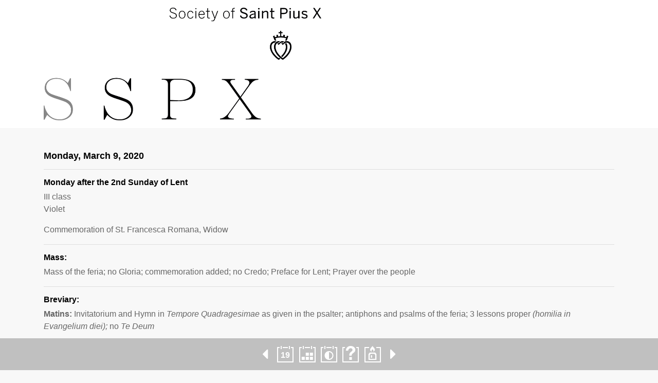

--- FILE ---
content_type: text/html; charset=UTF-8
request_url: https://1962ordo.today/day/feria-iv-after-2-lent-2-2/
body_size: 27906
content:
<!DOCTYPE html>
<html lang="en-US" ng-app="SSPXApp">
	<head>
		<meta charset="utf-8">
		<meta name="viewport" content="user-scalable=no, width=device-width, initial-scale=1, maximum-scale=1, shrink-to-fit=no">

		<meta name="apple-mobile-web-app-title" content="1962 Ordo">
		<meta name="apple-mobile-web-app-capable" content="no">

		<title>Monday after the 2nd Sunday of Lent - 1962 Ordo</title>

		<link rel="stylesheet" href="https://maxcdn.bootstrapcdn.com/font-awesome/4.7.0/css/font-awesome.min.css" integrity="sha384-wvfXpqpZZVQGK6TAh5PVlGOfQNHSoD2xbE+QkPxCAFlNEevoEH3Sl0sibVcOQVnN" crossorigin="anonymous">
		<link rel="stylesheet" href="https://maxcdn.bootstrapcdn.com/bootstrap/4.0.0-alpha.6/css/bootstrap.min.css" integrity="sha384-rwoIResjU2yc3z8GV/NPeZWAv56rSmLldC3R/AZzGRnGxQQKnKkoFVhFQhNUwEyJ" crossorigin="anonymous">
		<link rel="stylesheet" href="https://cdnjs.cloudflare.com/ajax/libs/fullcalendar/3.6.2/fullcalendar.min.css" />
		<link rel="stylesheet" href="https://1962ordo.today/wp-content/themes/sspx/assets/css/main.css?v=2.8" />

		<meta name='robots' content='index, follow, max-image-preview:large, max-snippet:-1, max-video-preview:-1' />
	<style>img:is([sizes="auto" i], [sizes^="auto," i]) { contain-intrinsic-size: 3000px 1500px }</style>
	
	<!-- This site is optimized with the Yoast SEO plugin v25.8 - https://yoast.com/wordpress/plugins/seo/ -->
	<link rel="canonical" href="https://1962ordo.today/day/feria-iv-after-2-lent-2-2/" />
	<meta property="og:locale" content="en_US" />
	<meta property="og:type" content="article" />
	<meta property="og:title" content="Monday after the 2nd Sunday of Lent - 1962 Ordo" />
	<meta property="og:url" content="https://1962ordo.today/day/feria-iv-after-2-lent-2-2/" />
	<meta property="og:site_name" content="1962 Ordo" />
	<meta name="twitter:card" content="summary_large_image" />
	<script type="application/ld+json" class="yoast-schema-graph">{"@context":"https://schema.org","@graph":[{"@type":"WebPage","@id":"https://1962ordo.today/day/feria-iv-after-2-lent-2-2/","url":"https://1962ordo.today/day/feria-iv-after-2-lent-2-2/","name":"Monday after the 2nd Sunday of Lent - 1962 Ordo","isPartOf":{"@id":"https://1962ordo.today/#website"},"datePublished":"2019-06-26T20:37:54+00:00","breadcrumb":{"@id":"https://1962ordo.today/day/feria-iv-after-2-lent-2-2/#breadcrumb"},"inLanguage":"en-US","potentialAction":[{"@type":"ReadAction","target":["https://1962ordo.today/day/feria-iv-after-2-lent-2-2/"]}]},{"@type":"BreadcrumbList","@id":"https://1962ordo.today/day/feria-iv-after-2-lent-2-2/#breadcrumb","itemListElement":[{"@type":"ListItem","position":1,"name":"Home","item":"https://1962ordo.today/"},{"@type":"ListItem","position":2,"name":"Monday after the 2nd Sunday of Lent"}]},{"@type":"WebSite","@id":"https://1962ordo.today/#website","url":"https://1962ordo.today/","name":"1962 Ordo","description":"","potentialAction":[{"@type":"SearchAction","target":{"@type":"EntryPoint","urlTemplate":"https://1962ordo.today/?s={search_term_string}"},"query-input":{"@type":"PropertyValueSpecification","valueRequired":true,"valueName":"search_term_string"}}],"inLanguage":"en-US"}]}</script>
	<!-- / Yoast SEO plugin. -->


<script type="text/javascript">
/* <![CDATA[ */
window._wpemojiSettings = {"baseUrl":"https:\/\/s.w.org\/images\/core\/emoji\/16.0.1\/72x72\/","ext":".png","svgUrl":"https:\/\/s.w.org\/images\/core\/emoji\/16.0.1\/svg\/","svgExt":".svg","source":{"concatemoji":"https:\/\/1962ordo.today\/wp-includes\/js\/wp-emoji-release.min.js"}};
/*! This file is auto-generated */
!function(s,n){var o,i,e;function c(e){try{var t={supportTests:e,timestamp:(new Date).valueOf()};sessionStorage.setItem(o,JSON.stringify(t))}catch(e){}}function p(e,t,n){e.clearRect(0,0,e.canvas.width,e.canvas.height),e.fillText(t,0,0);var t=new Uint32Array(e.getImageData(0,0,e.canvas.width,e.canvas.height).data),a=(e.clearRect(0,0,e.canvas.width,e.canvas.height),e.fillText(n,0,0),new Uint32Array(e.getImageData(0,0,e.canvas.width,e.canvas.height).data));return t.every(function(e,t){return e===a[t]})}function u(e,t){e.clearRect(0,0,e.canvas.width,e.canvas.height),e.fillText(t,0,0);for(var n=e.getImageData(16,16,1,1),a=0;a<n.data.length;a++)if(0!==n.data[a])return!1;return!0}function f(e,t,n,a){switch(t){case"flag":return n(e,"\ud83c\udff3\ufe0f\u200d\u26a7\ufe0f","\ud83c\udff3\ufe0f\u200b\u26a7\ufe0f")?!1:!n(e,"\ud83c\udde8\ud83c\uddf6","\ud83c\udde8\u200b\ud83c\uddf6")&&!n(e,"\ud83c\udff4\udb40\udc67\udb40\udc62\udb40\udc65\udb40\udc6e\udb40\udc67\udb40\udc7f","\ud83c\udff4\u200b\udb40\udc67\u200b\udb40\udc62\u200b\udb40\udc65\u200b\udb40\udc6e\u200b\udb40\udc67\u200b\udb40\udc7f");case"emoji":return!a(e,"\ud83e\udedf")}return!1}function g(e,t,n,a){var r="undefined"!=typeof WorkerGlobalScope&&self instanceof WorkerGlobalScope?new OffscreenCanvas(300,150):s.createElement("canvas"),o=r.getContext("2d",{willReadFrequently:!0}),i=(o.textBaseline="top",o.font="600 32px Arial",{});return e.forEach(function(e){i[e]=t(o,e,n,a)}),i}function t(e){var t=s.createElement("script");t.src=e,t.defer=!0,s.head.appendChild(t)}"undefined"!=typeof Promise&&(o="wpEmojiSettingsSupports",i=["flag","emoji"],n.supports={everything:!0,everythingExceptFlag:!0},e=new Promise(function(e){s.addEventListener("DOMContentLoaded",e,{once:!0})}),new Promise(function(t){var n=function(){try{var e=JSON.parse(sessionStorage.getItem(o));if("object"==typeof e&&"number"==typeof e.timestamp&&(new Date).valueOf()<e.timestamp+604800&&"object"==typeof e.supportTests)return e.supportTests}catch(e){}return null}();if(!n){if("undefined"!=typeof Worker&&"undefined"!=typeof OffscreenCanvas&&"undefined"!=typeof URL&&URL.createObjectURL&&"undefined"!=typeof Blob)try{var e="postMessage("+g.toString()+"("+[JSON.stringify(i),f.toString(),p.toString(),u.toString()].join(",")+"));",a=new Blob([e],{type:"text/javascript"}),r=new Worker(URL.createObjectURL(a),{name:"wpTestEmojiSupports"});return void(r.onmessage=function(e){c(n=e.data),r.terminate(),t(n)})}catch(e){}c(n=g(i,f,p,u))}t(n)}).then(function(e){for(var t in e)n.supports[t]=e[t],n.supports.everything=n.supports.everything&&n.supports[t],"flag"!==t&&(n.supports.everythingExceptFlag=n.supports.everythingExceptFlag&&n.supports[t]);n.supports.everythingExceptFlag=n.supports.everythingExceptFlag&&!n.supports.flag,n.DOMReady=!1,n.readyCallback=function(){n.DOMReady=!0}}).then(function(){return e}).then(function(){var e;n.supports.everything||(n.readyCallback(),(e=n.source||{}).concatemoji?t(e.concatemoji):e.wpemoji&&e.twemoji&&(t(e.twemoji),t(e.wpemoji)))}))}((window,document),window._wpemojiSettings);
/* ]]> */
</script>
<style id='wp-emoji-styles-inline-css' type='text/css'>

	img.wp-smiley, img.emoji {
		display: inline !important;
		border: none !important;
		box-shadow: none !important;
		height: 1em !important;
		width: 1em !important;
		margin: 0 0.07em !important;
		vertical-align: -0.1em !important;
		background: none !important;
		padding: 0 !important;
	}
</style>
<link rel='stylesheet' id='wp-block-library-css' href='https://1962ordo.today/wp-includes/css/dist/block-library/style.min.css' type='text/css' media='all' />
<style id='classic-theme-styles-inline-css' type='text/css'>
/*! This file is auto-generated */
.wp-block-button__link{color:#fff;background-color:#32373c;border-radius:9999px;box-shadow:none;text-decoration:none;padding:calc(.667em + 2px) calc(1.333em + 2px);font-size:1.125em}.wp-block-file__button{background:#32373c;color:#fff;text-decoration:none}
</style>
<style id='global-styles-inline-css' type='text/css'>
:root{--wp--preset--aspect-ratio--square: 1;--wp--preset--aspect-ratio--4-3: 4/3;--wp--preset--aspect-ratio--3-4: 3/4;--wp--preset--aspect-ratio--3-2: 3/2;--wp--preset--aspect-ratio--2-3: 2/3;--wp--preset--aspect-ratio--16-9: 16/9;--wp--preset--aspect-ratio--9-16: 9/16;--wp--preset--color--black: #000000;--wp--preset--color--cyan-bluish-gray: #abb8c3;--wp--preset--color--white: #ffffff;--wp--preset--color--pale-pink: #f78da7;--wp--preset--color--vivid-red: #cf2e2e;--wp--preset--color--luminous-vivid-orange: #ff6900;--wp--preset--color--luminous-vivid-amber: #fcb900;--wp--preset--color--light-green-cyan: #7bdcb5;--wp--preset--color--vivid-green-cyan: #00d084;--wp--preset--color--pale-cyan-blue: #8ed1fc;--wp--preset--color--vivid-cyan-blue: #0693e3;--wp--preset--color--vivid-purple: #9b51e0;--wp--preset--gradient--vivid-cyan-blue-to-vivid-purple: linear-gradient(135deg,rgba(6,147,227,1) 0%,rgb(155,81,224) 100%);--wp--preset--gradient--light-green-cyan-to-vivid-green-cyan: linear-gradient(135deg,rgb(122,220,180) 0%,rgb(0,208,130) 100%);--wp--preset--gradient--luminous-vivid-amber-to-luminous-vivid-orange: linear-gradient(135deg,rgba(252,185,0,1) 0%,rgba(255,105,0,1) 100%);--wp--preset--gradient--luminous-vivid-orange-to-vivid-red: linear-gradient(135deg,rgba(255,105,0,1) 0%,rgb(207,46,46) 100%);--wp--preset--gradient--very-light-gray-to-cyan-bluish-gray: linear-gradient(135deg,rgb(238,238,238) 0%,rgb(169,184,195) 100%);--wp--preset--gradient--cool-to-warm-spectrum: linear-gradient(135deg,rgb(74,234,220) 0%,rgb(151,120,209) 20%,rgb(207,42,186) 40%,rgb(238,44,130) 60%,rgb(251,105,98) 80%,rgb(254,248,76) 100%);--wp--preset--gradient--blush-light-purple: linear-gradient(135deg,rgb(255,206,236) 0%,rgb(152,150,240) 100%);--wp--preset--gradient--blush-bordeaux: linear-gradient(135deg,rgb(254,205,165) 0%,rgb(254,45,45) 50%,rgb(107,0,62) 100%);--wp--preset--gradient--luminous-dusk: linear-gradient(135deg,rgb(255,203,112) 0%,rgb(199,81,192) 50%,rgb(65,88,208) 100%);--wp--preset--gradient--pale-ocean: linear-gradient(135deg,rgb(255,245,203) 0%,rgb(182,227,212) 50%,rgb(51,167,181) 100%);--wp--preset--gradient--electric-grass: linear-gradient(135deg,rgb(202,248,128) 0%,rgb(113,206,126) 100%);--wp--preset--gradient--midnight: linear-gradient(135deg,rgb(2,3,129) 0%,rgb(40,116,252) 100%);--wp--preset--font-size--small: 13px;--wp--preset--font-size--medium: 20px;--wp--preset--font-size--large: 36px;--wp--preset--font-size--x-large: 42px;--wp--preset--spacing--20: 0.44rem;--wp--preset--spacing--30: 0.67rem;--wp--preset--spacing--40: 1rem;--wp--preset--spacing--50: 1.5rem;--wp--preset--spacing--60: 2.25rem;--wp--preset--spacing--70: 3.38rem;--wp--preset--spacing--80: 5.06rem;--wp--preset--shadow--natural: 6px 6px 9px rgba(0, 0, 0, 0.2);--wp--preset--shadow--deep: 12px 12px 50px rgba(0, 0, 0, 0.4);--wp--preset--shadow--sharp: 6px 6px 0px rgba(0, 0, 0, 0.2);--wp--preset--shadow--outlined: 6px 6px 0px -3px rgba(255, 255, 255, 1), 6px 6px rgba(0, 0, 0, 1);--wp--preset--shadow--crisp: 6px 6px 0px rgba(0, 0, 0, 1);}:where(.is-layout-flex){gap: 0.5em;}:where(.is-layout-grid){gap: 0.5em;}body .is-layout-flex{display: flex;}.is-layout-flex{flex-wrap: wrap;align-items: center;}.is-layout-flex > :is(*, div){margin: 0;}body .is-layout-grid{display: grid;}.is-layout-grid > :is(*, div){margin: 0;}:where(.wp-block-columns.is-layout-flex){gap: 2em;}:where(.wp-block-columns.is-layout-grid){gap: 2em;}:where(.wp-block-post-template.is-layout-flex){gap: 1.25em;}:where(.wp-block-post-template.is-layout-grid){gap: 1.25em;}.has-black-color{color: var(--wp--preset--color--black) !important;}.has-cyan-bluish-gray-color{color: var(--wp--preset--color--cyan-bluish-gray) !important;}.has-white-color{color: var(--wp--preset--color--white) !important;}.has-pale-pink-color{color: var(--wp--preset--color--pale-pink) !important;}.has-vivid-red-color{color: var(--wp--preset--color--vivid-red) !important;}.has-luminous-vivid-orange-color{color: var(--wp--preset--color--luminous-vivid-orange) !important;}.has-luminous-vivid-amber-color{color: var(--wp--preset--color--luminous-vivid-amber) !important;}.has-light-green-cyan-color{color: var(--wp--preset--color--light-green-cyan) !important;}.has-vivid-green-cyan-color{color: var(--wp--preset--color--vivid-green-cyan) !important;}.has-pale-cyan-blue-color{color: var(--wp--preset--color--pale-cyan-blue) !important;}.has-vivid-cyan-blue-color{color: var(--wp--preset--color--vivid-cyan-blue) !important;}.has-vivid-purple-color{color: var(--wp--preset--color--vivid-purple) !important;}.has-black-background-color{background-color: var(--wp--preset--color--black) !important;}.has-cyan-bluish-gray-background-color{background-color: var(--wp--preset--color--cyan-bluish-gray) !important;}.has-white-background-color{background-color: var(--wp--preset--color--white) !important;}.has-pale-pink-background-color{background-color: var(--wp--preset--color--pale-pink) !important;}.has-vivid-red-background-color{background-color: var(--wp--preset--color--vivid-red) !important;}.has-luminous-vivid-orange-background-color{background-color: var(--wp--preset--color--luminous-vivid-orange) !important;}.has-luminous-vivid-amber-background-color{background-color: var(--wp--preset--color--luminous-vivid-amber) !important;}.has-light-green-cyan-background-color{background-color: var(--wp--preset--color--light-green-cyan) !important;}.has-vivid-green-cyan-background-color{background-color: var(--wp--preset--color--vivid-green-cyan) !important;}.has-pale-cyan-blue-background-color{background-color: var(--wp--preset--color--pale-cyan-blue) !important;}.has-vivid-cyan-blue-background-color{background-color: var(--wp--preset--color--vivid-cyan-blue) !important;}.has-vivid-purple-background-color{background-color: var(--wp--preset--color--vivid-purple) !important;}.has-black-border-color{border-color: var(--wp--preset--color--black) !important;}.has-cyan-bluish-gray-border-color{border-color: var(--wp--preset--color--cyan-bluish-gray) !important;}.has-white-border-color{border-color: var(--wp--preset--color--white) !important;}.has-pale-pink-border-color{border-color: var(--wp--preset--color--pale-pink) !important;}.has-vivid-red-border-color{border-color: var(--wp--preset--color--vivid-red) !important;}.has-luminous-vivid-orange-border-color{border-color: var(--wp--preset--color--luminous-vivid-orange) !important;}.has-luminous-vivid-amber-border-color{border-color: var(--wp--preset--color--luminous-vivid-amber) !important;}.has-light-green-cyan-border-color{border-color: var(--wp--preset--color--light-green-cyan) !important;}.has-vivid-green-cyan-border-color{border-color: var(--wp--preset--color--vivid-green-cyan) !important;}.has-pale-cyan-blue-border-color{border-color: var(--wp--preset--color--pale-cyan-blue) !important;}.has-vivid-cyan-blue-border-color{border-color: var(--wp--preset--color--vivid-cyan-blue) !important;}.has-vivid-purple-border-color{border-color: var(--wp--preset--color--vivid-purple) !important;}.has-vivid-cyan-blue-to-vivid-purple-gradient-background{background: var(--wp--preset--gradient--vivid-cyan-blue-to-vivid-purple) !important;}.has-light-green-cyan-to-vivid-green-cyan-gradient-background{background: var(--wp--preset--gradient--light-green-cyan-to-vivid-green-cyan) !important;}.has-luminous-vivid-amber-to-luminous-vivid-orange-gradient-background{background: var(--wp--preset--gradient--luminous-vivid-amber-to-luminous-vivid-orange) !important;}.has-luminous-vivid-orange-to-vivid-red-gradient-background{background: var(--wp--preset--gradient--luminous-vivid-orange-to-vivid-red) !important;}.has-very-light-gray-to-cyan-bluish-gray-gradient-background{background: var(--wp--preset--gradient--very-light-gray-to-cyan-bluish-gray) !important;}.has-cool-to-warm-spectrum-gradient-background{background: var(--wp--preset--gradient--cool-to-warm-spectrum) !important;}.has-blush-light-purple-gradient-background{background: var(--wp--preset--gradient--blush-light-purple) !important;}.has-blush-bordeaux-gradient-background{background: var(--wp--preset--gradient--blush-bordeaux) !important;}.has-luminous-dusk-gradient-background{background: var(--wp--preset--gradient--luminous-dusk) !important;}.has-pale-ocean-gradient-background{background: var(--wp--preset--gradient--pale-ocean) !important;}.has-electric-grass-gradient-background{background: var(--wp--preset--gradient--electric-grass) !important;}.has-midnight-gradient-background{background: var(--wp--preset--gradient--midnight) !important;}.has-small-font-size{font-size: var(--wp--preset--font-size--small) !important;}.has-medium-font-size{font-size: var(--wp--preset--font-size--medium) !important;}.has-large-font-size{font-size: var(--wp--preset--font-size--large) !important;}.has-x-large-font-size{font-size: var(--wp--preset--font-size--x-large) !important;}
:where(.wp-block-post-template.is-layout-flex){gap: 1.25em;}:where(.wp-block-post-template.is-layout-grid){gap: 1.25em;}
:where(.wp-block-columns.is-layout-flex){gap: 2em;}:where(.wp-block-columns.is-layout-grid){gap: 2em;}
:root :where(.wp-block-pullquote){font-size: 1.5em;line-height: 1.6;}
</style>
<link rel="https://api.w.org/" href="https://1962ordo.today/wp-json/" /><link rel="EditURI" type="application/rsd+xml" title="RSD" href="https://1962ordo.today/xmlrpc.php?rsd" />
<link rel='shortlink' href='https://1962ordo.today/?p=3667' />
<link rel="alternate" title="oEmbed (JSON)" type="application/json+oembed" href="https://1962ordo.today/wp-json/oembed/1.0/embed?url=https%3A%2F%2F1962ordo.today%2Fday%2Fferia-iv-after-2-lent-2-2%2F" />
<link rel="alternate" title="oEmbed (XML)" type="text/xml+oembed" href="https://1962ordo.today/wp-json/oembed/1.0/embed?url=https%3A%2F%2F1962ordo.today%2Fday%2Fferia-iv-after-2-lent-2-2%2F&#038;format=xml" />
<style type="text/css">

		#adminmenu li a:focus div.wp-menu-image:before, #adminmenu li.opensub div.wp-menu-image:before, #adminmenu li:hover div.wp-menu-image:before{
			color:#ffffff!important;
		}

		#wpadminbar #wp-admin-bar-wp-logo>.ab-item .ab-icon:before{
		    content: url(https://1962ordo.today/wp-content/mu-plugins/webber-admin-color-schemes/favicon.png);
		}

		#wpadminbar .ab-top-menu>li.hover>.ab-item, #wpadminbar .ab-top-menu>li:hover>.ab-item, #wpadminbar .ab-top-menu>li>.ab-item:focus, #wpadminbar.nojq .quicklinks .ab-top-menu>li>.ab-item:focus{
			color:#76b72a!important;
		}

		#wpadminbar .quickliks .menupop ul li a:focus, #wpadminbar .quicklinks .menupop ul li a:focus strong, #wpadminbar .quicklinks .menupop ul li a:hover, #wpadminbar .quicklinks .menupop ul li a:hover strong, #wpadminbar .quicklinks .menupop.hover ul li a:focus, #wpadminbar .quicklinks .menupop.hover ul li a:hover, #wpadminbar li #adminbarsearch.adminbar-focused:before, #wpadminbar li .ab-item:focus:before, #wpadminbar li a:focus .ab-icon:before, #wpadminbar li.hover .ab-icon:before, #wpadminbar li.hover .ab-item:before, #wpadminbar li:hover #adminbarsearch:before, #wpadminbar li:hover .ab-icon:before, #wpadminbar li:hover .ab-item:before, #wpadminbar.nojs .quicklinks .menupop:hover ul li a:focus, #wpadminbar.nojs .quicklinks .menupop:hover ul li a:hover{
			color:#76b72a!important;
		}

		#wpadminbar>#wp-toolbar a:focus span.ab-label, #wpadminbar>#wp-toolbar li.hover span.ab-label, #wpadminbar>#wp-toolbar li:hover span.ab-label{
			color:#76b72a!important;	
		}

		.login .message{
			border-left:4px solid #76b72a;
		}

		.wp-core-ui .button-primary{
			background:#76b72a!important;
			border:none!important;
			border-radius:none!important;
			-webkit-border-radius:0px!important;
			box-shadow:none!important;
			text-shadow: none!important;
			-webkit-transition: all 0.2s ease-in-out;
			-moz-transition: all 0.2s ease-in-out;
			-o-transition: all 0.2s ease-in-out;
			transition: all 0.2s ease-in-out;
		}
		.wp-core-ui .button-primary-disabled, .wp-core-ui .button-primary.disabled, .wp-core-ui .button-primary:disabled, .wp-core-ui .button-primary[disabled]{
			background:#4A8800!important;
			color:#76b72a!important;
		}

		.wp-core-ui .button-primary.focus, .wp-core-ui .button-primary.hover, .wp-core-ui .button-primary:focus, .wp-core-ui .button-primary:hover{
			background:#4A8800!important;
		}

		.login #backtoblog a:hover, .login #nav a:hover, .login h1 a:hover{
			color:#76b72a;
		}

		.login h1 a {
		    background-image: url(https://1962ordo.today/wp-content/mu-plugins/webber-admin-color-schemes/webber-login.png)!important;
		}

	 </style><link rel="icon" href="https://1962ordo.today/wp-content/uploads/2019/04/cropped-icon-fsspx-ordo-32x32.png" sizes="32x32" />
<link rel="icon" href="https://1962ordo.today/wp-content/uploads/2019/04/cropped-icon-fsspx-ordo-192x192.png" sizes="192x192" />
<link rel="apple-touch-icon" href="https://1962ordo.today/wp-content/uploads/2019/04/cropped-icon-fsspx-ordo-180x180.png" />
<meta name="msapplication-TileImage" content="https://1962ordo.today/wp-content/uploads/2019/04/cropped-icon-fsspx-ordo-270x270.png" />

		<script>
			var absoluteURLSSPX = 'https://1962ordo.today';
		</script>

		<!-- Global site tag (gtag.js) - Google Analytics -->
		<script async src="https://www.googletagmanager.com/gtag/js?id=UA-110414318-1"></script>
		<script>
		  window.dataLayer = window.dataLayer || [];
		  function gtag(){dataLayer.push(arguments);}
		  gtag('js', new Date());

		  gtag('config', 'UA-110414318-1', { 'anonymize_ip': true });
		</script>

	</head>
	<body class="wp-singular liturgical_days_pt-template-default single single-liturgical_days_pt postid-3667 wp-theme-sspx">
		<header class="main-header">
			<div class="container">
				<div class="row">
					<div class="col-7 col-sm-6">
						<a href="https://1962ordo.today">
							<img class="img-fluid main-header__logo" src="https://1962ordo.today/wp-content/themes/sspx/assets/img/logo-sspx.png" alt="Logo SSPX" title="Calendar">
						</a>
					</div>
				</div>
			</div>
		</header>	
		<section id="hammerWatchDay" class="section-liturgical-day" data-liturgical-day="20200309">
	<div class="container">
		<div class="row">
			<div class="col-12">
				<div class="entry-content">
					<h1 class="entry-title">Monday, March 9, 2020</h1>
				</div>
				<hr>
				<div class="entry-content">
					<h2>Monday after the 2nd Sunday of Lent</h2>
											<p>III class<br />
Violet</p>
<p>Commemoration of St. Francesca Romana, Widow</p>
									</div>
				<hr>
													<div class="entry-content">
													<h2>Mass:</h2>
												<p>Mass of the feria; no Gloria; commemoration added; no Credo; Preface for Lent; Prayer over the people</p>
					</div>
					<hr>
							</div>
			<div class="col-12">		
									<div class="entry-content">
													<h2>Breviary:</h2>
												<p><strong>Matins: </strong>Invitatorium and Hymn in <em>Tempore Quadragesimae</em> as given in the psalter; antiphons and psalms of the feria; 3 lessons proper <em>(homilia in Evangelium diei);</em> no <em>Te Deum</em></p>
<p><strong>Lauds:</strong> Antiphons and psalms of the feria (2nd scheme); remainder in<em> Tempore Quadragesimae </em>as given in the psalter, except proper antiphon at Benedictus and proper oration; commemoration added</p>
<p><strong>Hours:</strong> Antiphons and psalms of the feria; remainder in <em>Tempore Quadragesimae</em> as given in the psalter</p>
<p><strong>Vespers:</strong> Antiphons and psalms of the feria; remainder in <em>Tempore Quadragesimae</em> as given in the psalter, except proper antiphon at Magnificat and proper oration</p>
<p><strong>Compline:</strong> Of the feria</p>
					</div>
					<hr>
															</div>
		</div>		
		<div class="row hide-print">
			<div class="col-12">
				<div class="entry-content">
					<form method="post" action="https://1962ordo.today/print/">
						<input type="hidden" name="fromdate" value="20200309"> 						
						<input type="hidden" name="todate" value="20200309">		
						<div class="form-group">
							<button type="submit" name="submit-from-single-date" class="btn">Print selection</button>						
						</div>										
					</form>
				</div>
			</div>
		</div>
	</div>
</section>
			<footer class="main-footer text-center fixed-bottom hide-print">
			<ul>
				
					
						<li class="main-footer__caret main-footer__caret--first">
							<a href="https://1962ordo.today/day/dominica-ii-of-lent-2-2/" rel="prev">
								<i class="fa fa-caret-left" aria-hidden="true"></i>
							</a>
						</li>

						
								<li><a href="https://1962ordo.today/" class="main-footer__icon-wrapper--today"><img class="img-fluid main-footer__icon main-footer__icon" src="https://1962ordo.today/wp-content/themes/sspx/assets/img/today-icon.png" alt="Today Icon" title="Today"></a></li>
				<li><a href="https://1962ordo.today/calendar/"><img class="img-fluid main-footer__icon" src="https://1962ordo.today/wp-content/themes/sspx/assets/img/calendar-icon.png?v=2" alt="Calendar Icon" title="Calendar"></a></li>
				<li><a href="https://1962ordo.today/season/"><img class="img-fluid main-footer__icon" src="https://1962ordo.today/wp-content/themes/sspx/assets/img/season-icon.png" alt="Season Icon" title="Season"></a></li>
				<li><a href="https://1962ordo.today/1962-rubrics/"><img class="img-fluid main-footer__icon" src="https://1962ordo.today/wp-content/themes/sspx/assets/img/faq-icon.png" alt="FAQ Icon" title="FAQ"></a></li>
				<li><a href="https://1962ordo.today/blessings/"><img class="img-fluid main-footer__icon" src="https://1962ordo.today/wp-content/themes/sspx/assets/img/blessings-icon.png" alt="Blessings Icon" title="Blessings"></a></li>
				
					
						<li class="main-footer__caret main-footer__caret--last">
							<a href="https://1962ordo.today/day/feria-iv-after-2-lent-2-3/" rel="next">
								<i class="fa fa-caret-right" aria-hidden="true"></i>
							</a>
						</li>

						
							</ul>			
		</footer>
		<script src="https://ajax.googleapis.com/ajax/libs/angularjs/1.6.4/angular.min.js"></script>
		<script src="https://1962ordo.today/wp-content/themes/sspx/assets/js/angular-fullcalendar.min.js"></script>		
		<script src="https://code.jquery.com/jquery-3.2.1.min.js" integrity="sha256-hwg4gsxgFZhOsEEamdOYGBf13FyQuiTwlAQgxVSNgt4=" crossorigin="anonymous"></script>
		<script src="https://cdnjs.cloudflare.com/ajax/libs/tether/1.4.0/js/tether.min.js" integrity="sha384-DztdAPBWPRXSA/3eYEEUWrWCy7G5KFbe8fFjk5JAIxUYHKkDx6Qin1DkWx51bBrb" crossorigin="anonymous"></script>
		<script src="https://maxcdn.bootstrapcdn.com/bootstrap/4.0.0-alpha.6/js/bootstrap.min.js" integrity="sha384-vBWWzlZJ8ea9aCX4pEW3rVHjgjt7zpkNpZk+02D9phzyeVkE+jo0ieGizqPLForn" crossorigin="anonymous"></script>
		<script src="https://cdnjs.cloudflare.com/ajax/libs/moment.js/2.19.1/moment.min.js"></script>
		<script src="https://cdnjs.cloudflare.com/ajax/libs/fullcalendar/3.6.2/fullcalendar.min.js"></script>
		<script src="https://cdnjs.cloudflare.com/ajax/libs/hammer.js/2.0.8/hammer.min.js" integrity="sha256-eVNjHw5UeU0jUqPPpZHAkU1z4U+QFBBY488WvueTm88=" crossorigin="anonymous"></script>
		<script src="https://cdnjs.cloudflare.com/ajax/libs/hammer-time/1.1.0/hammer-time.min.js" integrity="sha256-Vb0ErbrBP5kGsTUd/GQbWJirvAYXMomCFWLhdK203w4=" crossorigin="anonymous"></script>
		<script src="https://cdnjs.cloudflare.com/ajax/libs/js-cookie/2.2.0/js.cookie.min.js" integrity="sha256-9Nt2r+tJnSd2A2CRUvnjgsD+ES1ExvjbjBNqidm9doI=" crossorigin="anonymous"></script>
		<script src="https://1962ordo.today/wp-content/themes/sspx/assets/js/main.js?v=2.8"></script>

		<!-- Modules -->
		<script src="https://1962ordo.today/wp-content/themes/sspx/assets/js/app/app.js"></script>
		<!-- Controllers -->
		<script src="https://1962ordo.today/wp-content/themes/sspx/assets/js/app/controllers/CalendarController.js"></script>
		<!-- Services -->
		<script src="https://1962ordo.today/wp-content/themes/sspx/assets/js/app/services/servicesSSPXCalendar.js"></script>

		<script type="speculationrules">
{"prefetch":[{"source":"document","where":{"and":[{"href_matches":"\/*"},{"not":{"href_matches":["\/wp-*.php","\/wp-admin\/*","\/wp-content\/uploads\/*","\/wp-content\/*","\/wp-content\/plugins\/*","\/wp-content\/themes\/sspx\/*","\/*\\?(.+)"]}},{"not":{"selector_matches":"a[rel~=\"nofollow\"]"}},{"not":{"selector_matches":".no-prefetch, .no-prefetch a"}}]},"eagerness":"conservative"}]}
</script>
	</body>
</html>

--- FILE ---
content_type: application/javascript
request_url: https://1962ordo.today/wp-content/themes/sspx/assets/js/main.js?v=2.8
body_size: 3003
content:
$(document).ready(function(){

	if($('.section-liturgical-day')[0]){
		var liturgicalDay = $('.section-liturgical-day').data('liturgical-day');
		Cookies.set('SSPX-selected-date', liturgicalDay);
	}
	if(Cookies.get('SSPX-selected-date')){
		var selectedDateToCompare = Cookies.get('SSPX-selected-date');
		var seasonCollapsedCounter = 0;
		$('.collapse--season.collapse').each(function(){
			var seasonStart = $(this).data('season-date-start');
			var seasonEnd = $(this).data('season-date-end');
			if(selectedDateToCompare >= seasonStart && selectedDateToCompare <= seasonEnd){
				$(this).collapse();
				$('html, body').animate({
					scrollTop: $(this).parent().offset().top-5
				}, 500);
				seasonCollapsedCounter++;
			}
		});
		if(seasonCollapsedCounter === 0){
			$('div[data-season-counter="1"]').collapse();
		}
	}else{
		$('div[data-season-counter="1"]').collapse();		
	}

	var hammerWatchElement = document.getElementById('hammerWatchDay');
	if(hammerWatchElement){
		var hammertime = new Hammer(hammerWatchElement);
		hammertime.on('swipeleft', function(ev) {
			if($('a[rel="next"]')[0]){
				var swipeTo = $('a[rel="next"]').attr('href');
				window.open(swipeTo,'_self');
			}
		});
		hammertime.on('swiperight', function(ev) {
			if($('a[rel="prev"]')[0]){
				var swipeTo = $('a[rel="prev"]').attr('href');		
				window.open(swipeTo,'_self');
			}
		});
		// hammertime.on('panright panleft', function(event){
		// 	$('#hammerWatchDay').css('transform', 'translateX(' + event.deltaX + 'px)');
		// });
		// hammertime.on('panend', function(event){
		// 	$('#hammerWatchDay').css('transform', 'translateX(0)');
		// });	
	}

	var hammerWatchElementCal = document.getElementById('hammerWatchCalendar');
	if(hammerWatchElementCal){
		var hammertimeCal = new Hammer(hammerWatchElementCal);
		hammertimeCal.on('swipeleft', function(ev) {
			$('#hammerWatchCalendar').fullCalendar('next');
		});
		hammertimeCal.on('swiperight', function(ev) {
			$('#hammerWatchCalendar').fullCalendar('prev');
		});
	}

	if($("#todayFlag")[0]){
		var url = window.location.href.split('?')[0].split('#')[0];
		var today = moment().format('DD-MM-YYYY');
		if(window.location.hash !== '#bookmark') {
			window.open(url+'?date='+today,'_self');
		}else{
            window.location.hash = '#';
            $('.hide-bookmark-content').fadeIn();
		}
	}

	if($("#printFlag")[0]){
		window.print();
	}

	if(window.location.hash) {
		var hash = window.location.hash;
		if($(hash)[0]){
			$(hash).collapse();
			$('html, body').animate({
				scrollTop: $(hash).parent().offset().top-5
			}, 500);
		}		
	}

	if($('input[name=fromdate]')[0]){
		if( $('input[name=fromdate]').val().length === 0 ) {
			var today = moment().format('YYYY-MM-DD');
			$('input[name=fromdate]').val(today);
		}
	}
	if($('input[name=todate]')[0]){
		if( $('input[name=todate]').val().length === 0 ) {
			var today = moment().format('YYYY-MM-DD');
			$('input[name=todate]').val(today);
		}
	}

	var todayNr = moment().format('D');
	$('.main-footer__icon-wrapper--today').attr('data-daynumbernow', todayNr);

});

--- FILE ---
content_type: application/javascript
request_url: https://1962ordo.today/wp-content/themes/sspx/assets/js/angular-fullcalendar.min.js
body_size: 671
content:
/*!
 * angular-fullcalendar
 * https://github.com/JavyMB/angular-fullcalendar#readme
 * Version: 1.0.1 - 2017-10-06T14:28:29.825Z
 * License: ISC
 */
!function(){"use strict";function n(n){return{restrict:"A",scope:{eventSource:"=ngModel",options:"=fcOptions"},link:function(e,t){function o(){a||(a=$(t).html("")),a.fullCalendar(l(e.options))}function u(){a&&a.fullCalendar&&a.fullCalendar("destroy")}function l(t){return angular.extend(n,{events:e.eventSource},t)}function r(n,e){n!==e?(u(),o()):n&&angular.isUndefined(a)&&o()}var a;o(),e.$watch("eventSource",r,!0),e.$watch("options",r,!0),e.$on("$destroy",function(){u()})}}}angular.module("angular-fullcalendar",[]).value("CALENDAR_DEFAULTS",{locale:"en"}).directive("fc",["CALENDAR_DEFAULTS",n])}();